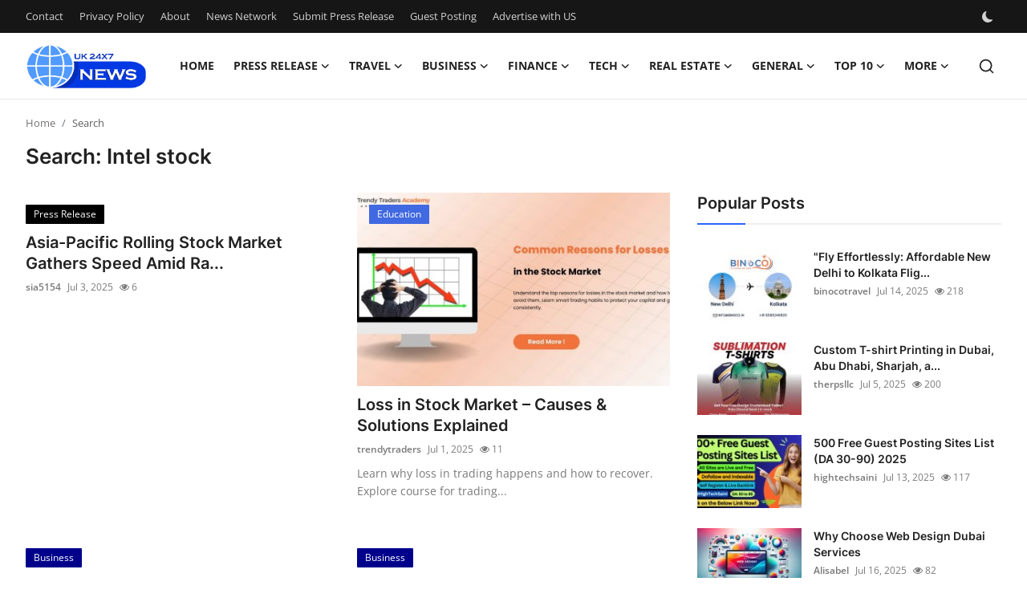

--- FILE ---
content_type: text/html; charset=UTF-8
request_url: https://www.biphoo.uk/search?q=Intel%20stock
body_size: 11536
content:
<!DOCTYPE html>
<html lang="en" >
<head>
<meta charset="utf-8">
<meta http-equiv="X-UA-Compatible" content="IE=edge">
<meta name="viewport" content="width=device-width, initial-scale=1">
<title>Search: Intel stock - Submit News, Guest Posts &amp; PR Releases</title>
<meta name="description" content="Search: Intel stock"/>
<meta name="keywords" content="Search, Intel stock"/>
<meta name="author" content="Biphoo UK"/>
<meta name="robots" content="all">
<meta property="og:locale" content="en-US"/>
<meta property="og:site_name" content="Biphoo UK"/>
<meta name="X-CSRF-TOKEN" content="407f5588c25fba06d96259e8035a6695">
<meta property="og:image" content="https://www.biphoo.uk/uploads/logo/logo_6859299940e898-76186931.png"/>
<meta property="og:image:width" content="150"/>
<meta property="og:image:height" content="55"/>
<meta property="og:type" content="website"/>
<meta property="og:title" content="Search: Intel stock - Submit News, Guest Posts &amp; PR Releases"/>
<meta property="og:description" content="Search: Intel stock"/>
<meta property="og:url" content="https://www.biphoo.uk/search?q=Intel%20stock"/>
<meta property="fb:app_id" content=""/>
<meta name="twitter:card" content="summary_large_image"/>
<meta name="twitter:site" content="@Biphoo UK"/>
<meta name="twitter:title" content="Search: Intel stock - Submit News, Guest Posts &amp; PR Releases"/>
<meta name="twitter:description" content="Search: Intel stock"/>
<link rel="shortcut icon" type="image/png" href="https://www.biphoo.uk/uploads/logo/favicon_68592999412ff1-64550721.png"/>
<link rel="canonical" href="https://www.biphoo.uk/search"/>
<link rel="alternate" href="https://www.biphoo.uk/search?q=Intel%20stock" hreflang="en-US"/>
<style>@font-face {font-family: 'Inter'; font-style: normal; font-weight: 400; font-display: swap; src: url('https://www.biphoo.uk/assets/fonts/inter/inter-400.woff2') format('woff2'), url('https://www.biphoo.uk/assets/fonts/inter/inter-400.woff') format('woff')}  @font-face {font-family: 'Inter'; font-style: normal; font-weight: 600; font-display: swap; src: url('https://www.biphoo.uk/assets/fonts/inter/inter-600.woff2') format('woff2'), url('https://www.biphoo.uk/assets/fonts/inter/inter-600.woff') format('woff')}  @font-face {font-family: 'Inter'; font-style: normal; font-weight: 700; font-display: swap; src: url('https://www.biphoo.uk/assets/fonts/inter/inter-700.woff2') format('woff2'), url('https://www.biphoo.uk/assets/fonts/inter/inter-700.woff') format('woff')}</style>
<style>@font-face {font-family: 'Open Sans'; font-style: normal; font-weight: 400; font-display: swap; src: url('https://www.biphoo.uk/assets/fonts/open-sans/open-sans-400.woff2') format('woff2'), url('https://www.biphoo.uk/assets/fonts/open-sans/open-sans-400.woff') format('woff')}  @font-face {font-family: 'Open Sans'; font-style: normal; font-weight: 600; font-display: swap; src: url('https://www.biphoo.uk/assets/fonts/open-sans/open-sans-600.woff2') format('woff2'), url('https://www.biphoo.uk/assets/fonts/open-sans/open-sans-600.woff') format('woff')}  @font-face {font-family: 'Open Sans'; font-style: normal; font-weight: 700; font-display: swap; src: url('https://www.biphoo.uk/assets/fonts/open-sans/open-sans-700.woff2') format('woff2'), url('https://www.biphoo.uk/assets/fonts/open-sans/open-sans-700.woff') format('woff')}</style>
<link href="https://www.biphoo.uk/assets/vendor/bootstrap/css/bootstrap.min.css" rel="stylesheet">
<link href="https://www.biphoo.uk/assets/themes/magazine/css/style-2.4.1.min.css" rel="stylesheet">
<style>:root {--vr-font-primary:  "Open Sans", Helvetica, sans-serif;--vr-font-secondary:  "Inter", sans-serif;;--vr-font-tertiary:  Verdana, Helvetica, sans-serif;--vr-theme-color: #2d65fe;--vr-block-color: #161616;--vr-mega-menu-color: #f9f9f9;} .section-videos .video-large .image {height: 100% !important;}
.bn-ds-1{width: 728px; height: 90px;}.bn-mb-1{width: 300px; height: 250px;}.modal-newsletter .image {background-image: url('https://www.biphoo.uk/assets/img/newsletter.webp');}</style>
<script>var VrConfig = {baseURL: 'https://www.biphoo.uk', csrfTokenName: 'csrf_token', sysLangId: '1', authCheck: 0, rtl: false, isRecaptchaEnabled: '0', categorySliderIds: [], textOk: "OK", textYes: "Yes", textCancel: "Cancel", textCorrectAnswer: "Correct Answer", textWrongAnswer: "Wrong Answer"};</script><script async src="https://pagead2.googlesyndication.com/pagead/js/adsbygoogle.js?client=ca-pub-4699894406962635"
     crossorigin="anonymous"></script></head>
<body class="magazine  ">
<div id="nav-top" class="d-flex align-items-center">
<div class="container-xl d-flex justify-content-center justify-content-between">
<div class="d-flex align-items-center">
<ul class="navbar-nav flex-row top-left">
<li class="nav-item"><a href="https://www.biphoo.uk/contact" class="nav-link">Contact</a></li>
<li class="nav-item"><a href="https://www.biphoo.uk/privacy-policy" class="nav-link">Privacy Policy</a></li>
<li class="nav-item"><a href="https://www.biphoo.uk/about" class="nav-link">About</a></li>
<li class="nav-item"><a href="https://www.biphoo.uk/news-network" class="nav-link">News Network</a></li>
<li class="nav-item"><a href="https://www.biphoo.uk/submit-press-release" class="nav-link">Submit Press Release</a></li>
<li class="nav-item"><a href="https://www.biphoo.uk/guest-posting" class="nav-link">Guest Posting</a></li>
<li class="nav-item"><a href="https://www.biphoo.uk/advertise-with-us" class="nav-link">Advertise with US</a></li>
</ul>
</div>
<div class="d-flex align-items-center">
<ul class="navbar-nav flex-row flex-wrap ms-md-auto align-items-center">
<li class="nav-item display-flex align-items-center m0">
<form action="https://www.biphoo.uk/switch-dark-mode" method="post">
<input type="hidden" name="csrf_token" value="407f5588c25fba06d96259e8035a6695"><input type="hidden" name="back_url" value="https://www.biphoo.uk/search?q=Intel%20stock">
<button type="submit" name="theme_mode" value="dark" class="btn-switch-mode" aria-label="switch-mode">
<svg xmlns="http://www.w3.org/2000/svg" width="13" height="13" fill="currentColor" class="dark-mode-icon" viewBox="0 0 16 16">
<path d="M6 .278a.768.768 0 0 1 .08.858 7.208 7.208 0 0 0-.878 3.46c0 4.021 3.278 7.277 7.318 7.277.527 0 1.04-.055 1.533-.16a.787.787 0 0 1 .81.316.733.733 0 0 1-.031.893A8.349 8.349 0 0 1 8.344 16C3.734 16 0 12.286 0 7.71 0 4.266 2.114 1.312 5.124.06A.752.752 0 0 1 6 .278z"/>
</svg>
</button>
</form>
</li>
</ul>
</div>
</div>
</div><header id="header" >
<div class="navbar navbar-expand-md nav-main">
<nav class="container-xl">
<a href="https://www.biphoo.uk" class="navbar-brand p-0">
<img src="https://www.biphoo.uk/uploads/logo/logo_6859299940e898-76186931.png" alt="logo" class="logo" width="150" height="55">
</a>
<div class="collapse navbar-collapse">
<ul class="navbar-nav navbar-left display-flex align-items-center">
<li class="nav-item">
<a href="https://www.biphoo.uk" class="nav-link">Home</a>
</li>
<li class="nav-item nav-item-category nav-item-category-1" data-category-id="1">
<a href="https://www.biphoo.uk/press-release" class="nav-link" data-toggle="dropdown" role="button" aria-expanded="false">Press Release<i class="icon-arrow-down"></i></a>
</li>
<li class="nav-item nav-item-category nav-item-category-3" data-category-id="3">
<a href="https://www.biphoo.uk/travel" class="nav-link" data-toggle="dropdown" role="button" aria-expanded="false">Travel<i class="icon-arrow-down"></i></a>
</li>
<li class="nav-item nav-item-category nav-item-category-10" data-category-id="10">
<a href="https://www.biphoo.uk/business" class="nav-link" data-toggle="dropdown" role="button" aria-expanded="false">Business<i class="icon-arrow-down"></i></a>
</li>
<li class="nav-item nav-item-category nav-item-category-11" data-category-id="11">
<a href="https://www.biphoo.uk/finance" class="nav-link" data-toggle="dropdown" role="button" aria-expanded="false">Finance<i class="icon-arrow-down"></i></a>
</li>
<li class="nav-item nav-item-category nav-item-category-12" data-category-id="12">
<a href="https://www.biphoo.uk/tech" class="nav-link" data-toggle="dropdown" role="button" aria-expanded="false">Tech<i class="icon-arrow-down"></i></a>
</li>
<li class="nav-item nav-item-category nav-item-category-25" data-category-id="25">
<a href="https://www.biphoo.uk/real-estate" class="nav-link" data-toggle="dropdown" role="button" aria-expanded="false">Real Estate<i class="icon-arrow-down"></i></a>
</li>
<li class="nav-item nav-item-category nav-item-category-26" data-category-id="26">
<a href="https://www.biphoo.uk/general" class="nav-link" data-toggle="dropdown" role="button" aria-expanded="false">General<i class="icon-arrow-down"></i></a>
</li>
<li class="nav-item nav-item-category nav-item-category-27" data-category-id="27">
<a href="https://www.biphoo.uk/top-10" class="nav-link" data-toggle="dropdown" role="button" aria-expanded="false">Top 10<i class="icon-arrow-down"></i></a>
</li>
<li class="nav-item dropdown">
<a class="nav-link" href="#">More<i class="icon-arrow-down"></i></a>
<ul class="dropdown-menu nav-dropdown-menu">
<li><a href="https://www.biphoo.uk/how-to" class="dropdown-item">How To</a></li>
<li><a href="https://www.biphoo.uk/support-number" class="dropdown-item">Support Number</a></li>
</ul>
</li>
</ul>
<hr class="d-md-none text-white-50">
<ul class="navbar-nav navbar-right flex-row flex-wrap align-items-center ms-md-auto">
<li class="nav-item col-6 col-lg-auto position-relative">
<button type="button" class="btn-link nav-link py-2 px-0 px-lg-2 search-icon display-flex align-items-center" aria-label="search">
<svg xmlns="http://www.w3.org/2000/svg" width="21" height="21" viewBox="0 0 24 24" fill="none" stroke="currentColor" stroke-width="2" stroke-linecap="round" stroke-linejoin="round">
<circle cx="11" cy="11" r="8"></circle>
<line x1="21" y1="21" x2="16.65" y2="16.65"></line>
</svg>
</button>
<div class="search-form">
<form action="https://www.biphoo.uk/search" method="get" id="search_validate">
<input type="text" name="q" maxlength="300" pattern=".*\S+.*" class="form-control form-input" placeholder="Search..."  required>
<button class="btn btn-custom" aria-label="search">
<svg xmlns="http://www.w3.org/2000/svg" width="20" height="20" viewBox="0 0 24 24" fill="none" stroke="currentColor" stroke-width="2" stroke-linecap="round" stroke-linejoin="round">
<circle cx="11" cy="11" r="8"></circle>
<line x1="21" y1="21" x2="16.65" y2="16.65"></line>
</svg>
</button>
</form>
</div>
</li>
</ul>
</div>
</nav>
</div>

<div class="container-xl">
<div class="mega-menu-container">
<div class="mega-menu mega-menu-1 shadow-sm" data-category-id="1">
<div class="container-fluid">
<div class="row">
<div class="col-12 menu-right width100">
<div class="menu-category-items filter-all active">
<div class="container-fluid">
<div class="row">
<div class="col-sm-2 menu-post-item width20">
<div class="image">
<a href="https://www.biphoo.uk/independent-filmmakers-unite-to-create-their-own-nyc-showcase-after-withdrawing-from-festival">
<img src="[data-uri]" data-src="https://www.prwires.com/wp-content/uploads/2026/01/The-Network-Television-Showcase-Ticket.png" alt="Independent Filmmakers Unite to Create Their Own NYC Showcase After Withdrawing from Festival" class="img-fluid lazyload" width="232" height="140"/>
</a>
</div>
<h3 class="title"><a href="https://www.biphoo.uk/independent-filmmakers-unite-to-create-their-own-nyc-showcase-after-withdrawing-from-festival">Independent Filmmakers Unite to Create Their ...</a></h3>
<p class="small-post-meta">    <a href="https://www.biphoo.uk/profile/alex" class="a-username">alex</a>
    <span>Jan 21, 2026</span>
    <span class="m-r-0"><i class="icon-eye"></i>&nbsp;2</span>
</p>
</div>
<div class="col-sm-2 menu-post-item width20">
<div class="image">
<a href="https://www.biphoo.uk/melbourne-families-embrace-pre-paid-funeral-plans-by-howard-squires-to-secure-legacy-and-save-costs">
<img src="[data-uri]" data-src="https://www.prwires.com/wp-content/uploads/2025/12/funerals_services.jpg" alt="Melbourne Families Embrace Pre-Paid Funeral Plans by Howard Squires to Secure Legacy and Save Costs" class="img-fluid lazyload" width="232" height="140"/>
</a>
</div>
<h3 class="title"><a href="https://www.biphoo.uk/melbourne-families-embrace-pre-paid-funeral-plans-by-howard-squires-to-secure-legacy-and-save-costs">Melbourne Families Embrace Pre-Paid Funeral P...</a></h3>
<p class="small-post-meta">    <a href="https://www.biphoo.uk/profile/alex" class="a-username">alex</a>
    <span>Dec 18, 2025</span>
    <span class="m-r-0"><i class="icon-eye"></i>&nbsp;16</span>
</p>
</div>
<div class="col-sm-2 menu-post-item width20">
<div class="image">
<a href="https://www.biphoo.uk/popolo-music-group-hosts-thanksgiving-celebration-for-everlasting-hope-and-vulnerable-children-in-cebu">
<img src="[data-uri]" data-src="https://www.prwires.com/wp-content/uploads/2025/12/1765717991hp10-1024x683.jpg" alt="Popolo Music Group Hosts Thanksgiving Celebration for Everlasting Hope and Vulnerable Children in Cebu" class="img-fluid lazyload" width="232" height="140"/>
</a>
</div>
<h3 class="title"><a href="https://www.biphoo.uk/popolo-music-group-hosts-thanksgiving-celebration-for-everlasting-hope-and-vulnerable-children-in-cebu">Popolo Music Group Hosts Thanksgiving Celebra...</a></h3>
<p class="small-post-meta">    <a href="https://www.biphoo.uk/profile/alex" class="a-username">alex</a>
    <span>Dec 14, 2025</span>
    <span class="m-r-0"><i class="icon-eye"></i>&nbsp;3</span>
</p>
</div>
<div class="col-sm-2 menu-post-item width20">
<div class="image">
<a href="https://www.biphoo.uk/meta-analysis-confirms-dermoelectroporation-enhances-exosome-delivery-in-regenerative-aesthetics">
<img src="[data-uri]" data-src="https://www.prwires.com/wp-content/uploads/2025/12/17656257502.png" alt="Meta-Analysis Confirms DermoElectroPoration Enhances Exosome Delivery in Regenerative Aesthetics" class="img-fluid lazyload" width="232" height="140"/>
</a>
</div>
<h3 class="title"><a href="https://www.biphoo.uk/meta-analysis-confirms-dermoelectroporation-enhances-exosome-delivery-in-regenerative-aesthetics">Meta-Analysis Confirms DermoElectroPoration E...</a></h3>
<p class="small-post-meta">    <a href="https://www.biphoo.uk/profile/alex" class="a-username">alex</a>
    <span>Dec 14, 2025</span>
    <span class="m-r-0"><i class="icon-eye"></i>&nbsp;6</span>
</p>
</div>
<div class="col-sm-2 menu-post-item width20">
<div class="image">
<a href="https://www.biphoo.uk/top-press-release-company-for-powerful-brand-visibility">
<img src="[data-uri]" data-src="https://www.prwires.com/wp-content/uploads/2025/12/press-release-company.295Z.png" alt="Top Press Release Company for Powerful Brand Visibility" class="img-fluid lazyload" width="232" height="140"/>
</a>
</div>
<h3 class="title"><a href="https://www.biphoo.uk/top-press-release-company-for-powerful-brand-visibility">Top Press Release Company for Powerful Brand ...</a></h3>
<p class="small-post-meta">    <a href="https://www.biphoo.uk/profile/alex" class="a-username">alex</a>
    <span>Dec 4, 2025</span>
    <span class="m-r-0"><i class="icon-eye"></i>&nbsp;3</span>
</p>
</div>
</div>
</div>
</div>
</div>
</div>
</div>
</div>
<div class="mega-menu mega-menu-3 shadow-sm" data-category-id="3">
<div class="container-fluid">
<div class="row">
<div class="col-12 menu-right width100">
<div class="menu-category-items filter-all active">
<div class="container-fluid">
<div class="row">
<div class="col-sm-2 menu-post-item width20">
<div class="image">
<a href="https://www.biphoo.uk/fast-track-your-journey-apply-for-a-uk-visa-from-pakistan-smoothly">
<img src="[data-uri]" data-src="https://www.biphoo.uk/uploads/images/202507/image_430x256_68778a05458ef.jpg" alt="Fast-Track Your Journey: Apply For A UK Visa From Pakistan Smoothly" class="img-fluid lazyload" width="232" height="140"/>
</a>
</div>
<h3 class="title"><a href="https://www.biphoo.uk/fast-track-your-journey-apply-for-a-uk-visa-from-pakistan-smoothly">Fast-Track Your Journey: Apply For A UK Visa ...</a></h3>
<p class="small-post-meta">    <a href="https://www.biphoo.uk/profile/mustafaali21" class="a-username">mustafaali21</a>
    <span>Jul 16, 2025</span>
    <span class="m-r-0"><i class="icon-eye"></i>&nbsp;14</span>
</p>
</div>
<div class="col-sm-2 menu-post-item width20">
<div class="image">
<a href="https://www.biphoo.uk/kedarkantha-trek-guide-2025-easy-snowy-unforgettable">
<img src="[data-uri]" data-src="https://www.biphoo.uk/uploads/images/202507/image_430x256_68776ff395a68.jpg" alt="Kedarkantha Trek Guide (2025): Easy, Snowy &amp; Unforgettable" class="img-fluid lazyload" width="232" height="140"/>
</a>
</div>
<h3 class="title"><a href="https://www.biphoo.uk/kedarkantha-trek-guide-2025-easy-snowy-unforgettable">Kedarkantha Trek Guide (2025): Easy, Snowy &amp; ...</a></h3>
<p class="small-post-meta">    <a href="https://www.biphoo.uk/profile/trekyaari" class="a-username">Trekyaari</a>
    <span>Jul 16, 2025</span>
    <span class="m-r-0"><i class="icon-eye"></i>&nbsp;9</span>
</p>
</div>
<div class="col-sm-2 menu-post-item width20">
<div class="image">
<a href="https://www.biphoo.uk/whats-the-fastest-way-to-contact-frontier-or-norse-airlines">
<img src="[data-uri]" data-src="https://www.biphoo.uk/uploads/images/202507/image_430x256_68773de5bd395.jpg" alt="What’s the Fastest Way to Contact Frontier or Norse Airlines?" class="img-fluid lazyload" width="232" height="140"/>
</a>
</div>
<h3 class="title"><a href="https://www.biphoo.uk/whats-the-fastest-way-to-contact-frontier-or-norse-airlines">What’s the Fastest Way to Contact Frontier or...</a></h3>
<p class="small-post-meta">    <a href="https://www.biphoo.uk/profile/airnsupport" class="a-username">airnsupport</a>
    <span>Jul 16, 2025</span>
    <span class="m-r-0"><i class="icon-eye"></i>&nbsp;22</span>
</p>
</div>
<div class="col-sm-2 menu-post-item width20">
<div class="image">
<a href="https://www.biphoo.uk/capital-rail-hub-why-the-amtrak-office-washington-dc-is-a-lifeline-for-train-travelers">
<img src="[data-uri]" data-src="https://www.biphoo.uk/uploads/images/202507/image_430x256_68772160f1fa9.jpg" alt="Capital Rail Hub: Why the Amtrak Office Washington DC Is a Lifeline for Train Travelers" class="img-fluid lazyload" width="232" height="140"/>
</a>
</div>
<h3 class="title"><a href="https://www.biphoo.uk/capital-rail-hub-why-the-amtrak-office-washington-dc-is-a-lifeline-for-train-travelers">Capital Rail Hub: Why the Amtrak Office Washi...</a></h3>
<p class="small-post-meta">    <a href="https://www.biphoo.uk/profile/emmawilliams98" class="a-username">emmawilliams98</a>
    <span>Jul 16, 2025</span>
    <span class="m-r-0"><i class="icon-eye"></i>&nbsp;15</span>
</p>
</div>
<div class="col-sm-2 menu-post-item width20">
<div class="image">
<a href="https://www.biphoo.uk/tripze-cars-london-airport-minicab-private-hire-company">
<img src="[data-uri]" data-src="https://www.biphoo.uk/uploads/images/202507/image_430x256_68761c70dc313.jpg" alt="Tripze Cars- London Airport Minicab &amp; Private Hire Company" class="img-fluid lazyload" width="232" height="140"/>
</a>
</div>
<h3 class="title"><a href="https://www.biphoo.uk/tripze-cars-london-airport-minicab-private-hire-company">Tripze Cars- London Airport Minicab &amp; Private...</a></h3>
<p class="small-post-meta">    <a href="https://www.biphoo.uk/profile/tripze" class="a-username">tripze</a>
    <span>Jul 15, 2025</span>
    <span class="m-r-0"><i class="icon-eye"></i>&nbsp;50</span>
</p>
</div>
</div>
</div>
</div>
</div>
</div>
</div>
</div>
<div class="mega-menu mega-menu-10 shadow-sm" data-category-id="10">
<div class="container-fluid">
<div class="row">
<div class="col-3 menu-left vr-scrollbar">
<a href="https://www.biphoo.uk/business" data-category-filter="all" class="link-sub-category link-sub-category-all active">All</a>
</div>
<div class="col-12 menu-right">
<div class="menu-category-items filter-all active">
<div class="container-fluid">
<div class="row">
<div class="col-sm-2 menu-post-item width25">
<div class="image">
<a href="https://www.biphoo.uk/cricbet99-responsible-gambling-know-your-limits">
<img src="[data-uri]" data-src="https://www.biphoo.uk/uploads/images/202601/image_430x256_6969e88665605.jpg" alt="Cricbet99 Responsible Gambling: Know Your Limits" class="img-fluid lazyload" width="232" height="140"/>
</a>
</div>
<h3 class="title"><a href="https://www.biphoo.uk/cricbet99-responsible-gambling-know-your-limits">Cricbet99 Responsible Gambling: Know Your Limits</a></h3>
<p class="small-post-meta">    <a href="https://www.biphoo.uk/profile/alex" class="a-username">alex</a>
    <span>Jan 16, 2026</span>
    <span class="m-r-0"><i class="icon-eye"></i>&nbsp;2</span>
</p>
</div>
<div class="col-sm-2 menu-post-item width25">
<h3 class="title"><a href="https://www.biphoo.uk/travis-scott-hoodie-the-iconic-streetwear-revolution-of-2025-893">Travis Scott Hoodie: The Iconic Streetwear Re...</a></h3>
<p class="small-post-meta">    <a href="https://www.biphoo.uk/profile/tarvisscott333" class="a-username">tarvisscott333</a>
    <span>Sep 17, 2025</span>
    <span class="m-r-0"><i class="icon-eye"></i>&nbsp;0</span>
</p>
</div>
<div class="col-sm-2 menu-post-item width25">
<h3 class="title"><a href="https://www.biphoo.uk/travis-scott-hoodie-the-iconic-streetwear-revolution-of-2025">Travis Scott Hoodie: The Iconic Streetwear Re...</a></h3>
<p class="small-post-meta">    <a href="https://www.biphoo.uk/profile/tarvisscott333" class="a-username">tarvisscott333</a>
    <span>Sep 17, 2025</span>
    <span class="m-r-0"><i class="icon-eye"></i>&nbsp;0</span>
</p>
</div>
<div class="col-sm-2 menu-post-item width25">
<div class="image">
<a href="https://www.biphoo.uk/thermal-paper-rolls-supplier-plus-t-shirt-trash-bags-your-one-stop-shop-for-all-packaging-needs">
<img src="[data-uri]" data-src="https://www.biphoo.uk/uploads/images/202507/image_430x256_6879cf8822588.jpg" alt="Thermal Paper Rolls Supplier – Plus T-Shirt &amp; Trash Bags: Your One-Stop Shop for All Packaging Needs" class="img-fluid lazyload" width="232" height="140"/>
</a>
</div>
<h3 class="title"><a href="https://www.biphoo.uk/thermal-paper-rolls-supplier-plus-t-shirt-trash-bags-your-one-stop-shop-for-all-packaging-needs">Thermal Paper Rolls Supplier – Plus T-Shirt &amp;...</a></h3>
<p class="small-post-meta">    <a href="https://www.biphoo.uk/profile/crystalwebster" class="a-username">CrystalWebster</a>
    <span>Jul 18, 2025</span>
    <span class="m-r-0"><i class="icon-eye"></i>&nbsp;6</span>
</p>
</div>
</div>
</div>
</div>
</div>
</div>
</div>
</div>
<div class="mega-menu mega-menu-11 shadow-sm" data-category-id="11">
<div class="container-fluid">
<div class="row">
<div class="col-12 menu-right width100">
<div class="menu-category-items filter-all active">
<div class="container-fluid">
<div class="row">
<div class="col-sm-2 menu-post-item width20">
<div class="image">
<a href="https://www.biphoo.uk/mortgage-rates-dubai">
<img src="[data-uri]" data-src="https://www.biphoo.uk/uploads/images/202507/image_430x256_6870d7f7341b8.jpg" alt="Ultimate Guide to Getting a Home Loan in Dubai" class="img-fluid lazyload" width="232" height="140"/>
</a>
</div>
<h3 class="title"><a href="https://www.biphoo.uk/mortgage-rates-dubai">Ultimate Guide to Getting a Home Loan in Dubai</a></h3>
<p class="small-post-meta">    <a href="https://www.biphoo.uk/profile/chaudharypankaj8010" class="a-username">chaudharypankaj8010</a>
    <span>Jul 16, 2025</span>
    <span class="m-r-0"><i class="icon-eye"></i>&nbsp;7</span>
</p>
</div>
<div class="col-sm-2 menu-post-item width20">
<div class="image">
<a href="https://www.biphoo.uk/680unsecuredloans-fast-flexible-unsecured-loans-with-no-hassle">
<img src="[data-uri]" data-src="https://www.biphoo.uk/uploads/images/202507/image_430x256_6870f90393164.jpg" alt="🚀 680Unsecured.Loans – Fast, Flexible, Unsecured Loans with No Hassle" class="img-fluid lazyload" width="232" height="140"/>
</a>
</div>
<h3 class="title"><a href="https://www.biphoo.uk/680unsecuredloans-fast-flexible-unsecured-loans-with-no-hassle">🚀 680Unsecured.Loans – Fast, Flexible, Unsec...</a></h3>
<p class="small-post-meta">    <a href="https://www.biphoo.uk/profile/avatika" class="a-username">avatika</a>
    <span>Jul 11, 2025</span>
    <span class="m-r-0"><i class="icon-eye"></i>&nbsp;4</span>
</p>
</div>
<div class="col-sm-2 menu-post-item width20">
<div class="image">
<a href="https://www.biphoo.uk/home-loan-calculator-dubai">
<img src="[data-uri]" data-src="https://www.biphoo.uk/uploads/images/202507/image_430x256_6870d7f7341b8.jpg" alt="UAE Mortgage Calculator – Instantly Estimate Your Home Loan Payments" class="img-fluid lazyload" width="232" height="140"/>
</a>
</div>
<h3 class="title"><a href="https://www.biphoo.uk/home-loan-calculator-dubai">UAE Mortgage Calculator – Instantly Estimate ...</a></h3>
<p class="small-post-meta">    <a href="https://www.biphoo.uk/profile/chaudharypankaj8010" class="a-username">chaudharypankaj8010</a>
    <span>Jul 11, 2025</span>
    <span class="m-r-0"><i class="icon-eye"></i>&nbsp;12</span>
</p>
</div>
<div class="col-sm-2 menu-post-item width20">
<div class="image">
<a href="https://www.biphoo.uk/Gold-Loans:-Introduction,-Benefits-and-Steps-to-Apply">
<img src="[data-uri]" data-src="https://www.biphoo.uk/uploads/images/202507/image_430x256_686f9c9a692fa.jpg" alt="Gold Loans: Introduction, Benefits and Steps to Apply" class="img-fluid lazyload" width="232" height="140"/>
</a>
</div>
<h3 class="title"><a href="https://www.biphoo.uk/Gold-Loans:-Introduction,-Benefits-and-Steps-to-Apply">Gold Loans: Introduction, Benefits and Steps ...</a></h3>
<p class="small-post-meta">    <a href="https://www.biphoo.uk/profile/muthootfinance" class="a-username">muthootfinance</a>
    <span>Jul 10, 2025</span>
    <span class="m-r-0"><i class="icon-eye"></i>&nbsp;21</span>
</p>
</div>
<div class="col-sm-2 menu-post-item width20">
<div class="image">
<a href="https://www.biphoo.uk/sui-crypto-outlook-realistic-sui-price-targets-for-long-term-holders">
<img src="[data-uri]" data-src="https://www.biphoo.uk/uploads/images/202507/image_430x256_686ce0a7c92e3.jpg" alt="SUI Crypto Outlook: Realistic SUI Price Targets for Long-Term Holders" class="img-fluid lazyload" width="232" height="140"/>
</a>
</div>
<h3 class="title"><a href="https://www.biphoo.uk/sui-crypto-outlook-realistic-sui-price-targets-for-long-term-holders">SUI Crypto Outlook: Realistic SUI Price Targe...</a></h3>
<p class="small-post-meta">    <a href="https://www.biphoo.uk/profile/ultimezpooja" class="a-username">ultimezpooja</a>
    <span>Jul 8, 2025</span>
    <span class="m-r-0"><i class="icon-eye"></i>&nbsp;9</span>
</p>
</div>
</div>
</div>
</div>
</div>
</div>
</div>
</div>
<div class="mega-menu mega-menu-12 shadow-sm" data-category-id="12">
<div class="container-fluid">
<div class="row">
<div class="col-3 menu-left vr-scrollbar">
<a href="https://www.biphoo.uk/tech" data-category-filter="all" class="link-sub-category link-sub-category-all active">All</a>
<a href="https://www.biphoo.uk/tech/digital-marketing" data-category-filter="16" class="link-sub-category">Digital Marketing</a>
</div>
<div class="col-12 menu-right">
<div class="menu-category-items filter-all active">
<div class="container-fluid">
<div class="row">
<div class="col-sm-2 menu-post-item width25">
<div class="image">
<a href="https://www.biphoo.uk/top-9-real-estate-mobile-app-developers-in-riyadh-saudi-arabia-2025-edition">
<img src="[data-uri]" data-src="https://www.biphoo.uk/uploads/images/202507/image_430x256_6879d0d524335.jpg" alt="Top 9 Real Estate Mobile App Developers in Riyadh, Saudi Arabia [2025 Edition]" class="img-fluid lazyload" width="232" height="140"/>
</a>
</div>
<h3 class="title"><a href="https://www.biphoo.uk/top-9-real-estate-mobile-app-developers-in-riyadh-saudi-arabia-2025-edition">Top 9 Real Estate Mobile App Developers in Ri...</a></h3>
<p class="small-post-meta">    <a href="https://www.biphoo.uk/profile/apptunix" class="a-username">Apptunix</a>
    <span>Jul 18, 2025</span>
    <span class="m-r-0"><i class="icon-eye"></i>&nbsp;11</span>
</p>
</div>
<div class="col-sm-2 menu-post-item width25">
<div class="image">
<a href="https://www.biphoo.uk/uber-clone-app-benefits-a-smarter-way-to-expand-your-taxi-business">
<img src="[data-uri]" data-src="https://www.biphoo.uk/uploads/images/202507/image_430x256_6878be5d2228b.jpg" alt="Uber Clone App Benefits: A Smarter Way to Expand Your Taxi Business" class="img-fluid lazyload" width="232" height="140"/>
</a>
</div>
<h3 class="title"><a href="https://www.biphoo.uk/uber-clone-app-benefits-a-smarter-way-to-expand-your-taxi-business">Uber Clone App Benefits: A Smarter Way to Exp...</a></h3>
<p class="small-post-meta">    <a href="https://www.biphoo.uk/profile/keivnbrown" class="a-username">keivnbrown</a>
    <span>Jul 17, 2025</span>
    <span class="m-r-0"><i class="icon-eye"></i>&nbsp;14</span>
</p>
</div>
<div class="col-sm-2 menu-post-item width25">
<div class="image">
<a href="https://www.biphoo.uk/Why-Choose-Web-Design-Dubai-Services">
<img src="[data-uri]" data-src="https://www.biphoo.uk/uploads/images/202507/image_430x256_68779d0e5fa8b.jpg" alt="Why Choose Web Design Dubai Services" class="img-fluid lazyload" width="232" height="140"/>
</a>
</div>
<h3 class="title"><a href="https://www.biphoo.uk/Why-Choose-Web-Design-Dubai-Services">Why Choose Web Design Dubai Services</a></h3>
<p class="small-post-meta">    <a href="https://www.biphoo.uk/profile/alisabel" class="a-username">Alisabel</a>
    <span>Jul 16, 2025</span>
    <span class="m-r-0"><i class="icon-eye"></i>&nbsp;82</span>
</p>
</div>
<div class="col-sm-2 menu-post-item width25">
<div class="image">
<a href="https://www.biphoo.uk/eliminating-manual-cheque-errors-why-uae-businesses-need-cheque-printing-software">
<img src="[data-uri]" data-src="https://ematrixerp.com/cheque-printing-software-dubai/" alt="Eliminating Manual Cheque Errors Why UAE Businesses Need Cheque Printing Software" class="img-fluid lazyload" width="232" height="140"/>
</a>
</div>
<h3 class="title"><a href="https://www.biphoo.uk/eliminating-manual-cheque-errors-why-uae-businesses-need-cheque-printing-software">Eliminating Manual Cheque Errors Why UAE Busi...</a></h3>
<p class="small-post-meta">    <a href="https://www.biphoo.uk/profile/ematrixerpsoftwares" class="a-username">eMatrixERPSoftwares</a>
    <span>Jul 16, 2025</span>
    <span class="m-r-0"><i class="icon-eye"></i>&nbsp;10</span>
</p>
</div>
</div>
</div>
</div>
<div class="menu-category-items filter-16">
<div class="container-fluid">
<div class="row">
<div class="col-sm-2 menu-post-item width25">
<h3 class="title"><a href="https://www.biphoo.uk/boost-online-visibility-with-seo-service-in-lucknow">Boost Online Visibility with SEO Service in L...</a></h3>
<p class="small-post-meta">    <a href="https://www.biphoo.uk/profile/adwordix" class="a-username">adwordix</a>
    <span>Jul 16, 2025</span>
    <span class="m-r-0"><i class="icon-eye"></i>&nbsp;6</span>
</p>
</div>
<div class="col-sm-2 menu-post-item width25">
<div class="image">
<a href="https://www.biphoo.uk/SEO-for-Financial-Solutions:-Best-Practices-&-Challenges-in-2025">
<img src="[data-uri]" data-src="https://www.biphoo.uk/uploads/images/202507/image_430x256_687637085bb52.jpg" alt="SEO for Financial Solutions: Best Practices &amp; Challenges in 2025" class="img-fluid lazyload" width="232" height="140"/>
</a>
</div>
<h3 class="title"><a href="https://www.biphoo.uk/SEO-for-Financial-Solutions:-Best-Practices-&-Challenges-in-2025">SEO for Financial Solutions: Best Practices &amp;...</a></h3>
<p class="small-post-meta">    <a href="https://www.biphoo.uk/profile/kulwindersingh" class="a-username">kulwindersingh</a>
    <span>Jul 15, 2025</span>
    <span class="m-r-0"><i class="icon-eye"></i>&nbsp;13</span>
</p>
</div>
<div class="col-sm-2 menu-post-item width25">
<div class="image">
<a href="https://www.biphoo.uk/hatchtechs-uk-a-leading-it-company-in-the-uk-driving-digital-success">
<img src="[data-uri]" data-src="https://www.biphoo.uk/uploads/images/202507/image_430x256_687612e05f70a.jpg" alt="HatchTechs UK: A Leading IT Company in the UK Driving Digital Success" class="img-fluid lazyload" width="232" height="140"/>
</a>
</div>
<h3 class="title"><a href="https://www.biphoo.uk/hatchtechs-uk-a-leading-it-company-in-the-uk-driving-digital-success">HatchTechs UK: A Leading IT Company in the UK...</a></h3>
<p class="small-post-meta">    <a href="https://www.biphoo.uk/profile/anilathomas" class="a-username">anilathomas</a>
    <span>Jul 15, 2025</span>
    <span class="m-r-0"><i class="icon-eye"></i>&nbsp;10</span>
</p>
</div>
<div class="col-sm-2 menu-post-item width25">
<div class="image">
<a href="https://www.biphoo.uk/mobile-initiatives-tailored-to-the-current-consumer">
<img src="[data-uri]" data-src="https://www.biphoo.uk/uploads/images/202507/image_430x256_6875fe5877711.jpg" alt="Mobile Initiatives Tailored to the Current Consumer" class="img-fluid lazyload" width="232" height="140"/>
</a>
</div>
<h3 class="title"><a href="https://www.biphoo.uk/mobile-initiatives-tailored-to-the-current-consumer">Mobile Initiatives Tailored to the Current Co...</a></h3>
<p class="small-post-meta">    <a href="https://www.biphoo.uk/profile/mani456" class="a-username">Mani456</a>
    <span>Jul 15, 2025</span>
    <span class="m-r-0"><i class="icon-eye"></i>&nbsp;5</span>
</p>
</div>
</div>
</div>
</div>
</div>
</div>
</div>
</div>
<div class="mega-menu mega-menu-25 shadow-sm" data-category-id="25">
<div class="container-fluid">
<div class="row">
<div class="col-12 menu-right width100">
<div class="menu-category-items filter-all active">
<div class="container-fluid">
<div class="row">
<div class="col-sm-2 menu-post-item width20">
<div class="image">
<a href="https://www.biphoo.uk/managing-industrial-properties-in-the-age-of-automation-and-ai">
<img src="[data-uri]" data-src="https://www.biphoo.uk/uploads/images/202507/image_430x256_687951a28134d.jpg" alt="Managing Industrial Properties in the Age of Automation and AI" class="img-fluid lazyload" width="232" height="140"/>
</a>
</div>
<h3 class="title"><a href="https://www.biphoo.uk/managing-industrial-properties-in-the-age-of-automation-and-ai">Managing Industrial Properties in the Age of ...</a></h3>
<p class="small-post-meta">    <a href="https://www.biphoo.uk/profile/julle900" class="a-username">julle900</a>
    <span>Jul 18, 2025</span>
    <span class="m-r-0"><i class="icon-eye"></i>&nbsp;6</span>
</p>
</div>
<div class="col-sm-2 menu-post-item width20">
<div class="image">
<a href="https://www.biphoo.uk/driveway-companies-bournemouth-your-guide-to-quality-driveways-with-wicks-surfacing">
<img src="[data-uri]" data-src="https://www.biphoo.uk/uploads/images/202507/image_430x256_687806b4add9d.jpg" alt="Driveway Companies Bournemouth: Your Guide to Quality Driveways with Wicks Surfacing" class="img-fluid lazyload" width="232" height="140"/>
</a>
</div>
<h3 class="title"><a href="https://www.biphoo.uk/driveway-companies-bournemouth-your-guide-to-quality-driveways-with-wicks-surfacing">Driveway Companies Bournemouth: Your Guide to...</a></h3>
<p class="small-post-meta">    <a href="https://www.biphoo.uk/profile/brillents" class="a-username">brillents</a>
    <span>Jul 17, 2025</span>
    <span class="m-r-0"><i class="icon-eye"></i>&nbsp;5</span>
</p>
</div>
<div class="col-sm-2 menu-post-item width20">
<div class="image">
<a href="https://www.biphoo.uk/Architectural-Design-Services-in-Pakistan">
<img src="[data-uri]" data-src="https://www.biphoo.uk/uploads/images/202507/image_430x256_687757cb3d241.jpg" alt="Discover the Best Architectural Design Services in Pakistan for Your Dream Project" class="img-fluid lazyload" width="232" height="140"/>
</a>
</div>
<h3 class="title"><a href="https://www.biphoo.uk/Architectural-Design-Services-in-Pakistan">Discover the Best Architectural Design Servic...</a></h3>
<p class="small-post-meta">    <a href="https://www.biphoo.uk/profile/architectural" class="a-username">architectural</a>
    <span>Jul 16, 2025</span>
    <span class="m-r-0"><i class="icon-eye"></i>&nbsp;16</span>
</p>
</div>
<div class="col-sm-2 menu-post-item width20">
<h3 class="title"><a href="https://www.biphoo.uk/whats-the-difference-between-furnished-and-unfurnished-apartments">What’s the Difference Between Furnished and U...</a></h3>
<p class="small-post-meta">    <a href="https://www.biphoo.uk/profile/arwaisameldin" class="a-username">arwaisameldin</a>
    <span>Jul 15, 2025</span>
    <span class="m-r-0"><i class="icon-eye"></i>&nbsp;7</span>
</p>
</div>
<div class="col-sm-2 menu-post-item width20">
<h3 class="title"><a href="https://www.biphoo.uk/ai-for-market-trend-analysis-in-real-estate-seo">AI for Market Trend Analysis in Real Estate SEO</a></h3>
<p class="small-post-meta">    <a href="https://www.biphoo.uk/profile/annamiller" class="a-username">annamiller</a>
    <span>Jul 15, 2025</span>
    <span class="m-r-0"><i class="icon-eye"></i>&nbsp;16</span>
</p>
</div>
</div>
</div>
</div>
</div>
</div>
</div>
</div>
<div class="mega-menu mega-menu-26 shadow-sm" data-category-id="26">
<div class="container-fluid">
<div class="row">
<div class="col-12 menu-right width100">
<div class="menu-category-items filter-all active">
<div class="container-fluid">
<div class="row">
<div class="col-sm-2 menu-post-item width20">
<div class="image">
<a href="https://www.biphoo.uk/dominate-destroy-devour-3-insanely-fun-mod-apks-you-need-right-now">
<img src="[data-uri]" data-src="https://www.biphoo.uk/uploads/images/202507/image_430x256_6879ea260cead.jpg" alt="Dominate, Destroy &amp; Devour: 3 Insanely Fun MOD APKs You Need Right Now" class="img-fluid lazyload" width="232" height="140"/>
</a>
</div>
<h3 class="title"><a href="https://www.biphoo.uk/dominate-destroy-devour-3-insanely-fun-mod-apks-you-need-right-now">Dominate, Destroy &amp; Devour: 3 Insanely Fun MO...</a></h3>
<p class="small-post-meta">    <a href="https://www.biphoo.uk/profile/johnsinha" class="a-username">Johnsinha</a>
    <span>Jul 18, 2025</span>
    <span class="m-r-0"><i class="icon-eye"></i>&nbsp;27</span>
</p>
</div>
<div class="col-sm-2 menu-post-item width20">
<h3 class="title"><a href="https://www.biphoo.uk/aqua-cleaning-a-trusted-cleaning-company-serving-orlando-since-2019">Aqua Cleaning: A Trusted Cleaning Company Ser...</a></h3>
<p class="small-post-meta">    <a href="https://www.biphoo.uk/profile/crystalwebster" class="a-username">CrystalWebster</a>
    <span>Jul 18, 2025</span>
    <span class="m-r-0"><i class="icon-eye"></i>&nbsp;6</span>
</p>
</div>
<div class="col-sm-2 menu-post-item width20">
<h3 class="title"><a href="https://www.biphoo.uk/understanding-fake-utility-bill-generators">Understanding Fake Utility Bill Generators</a></h3>
<p class="small-post-meta">    <a href="https://www.biphoo.uk/profile/mdwilliamparker" class="a-username">mdwilliamparker</a>
    <span>Jul 17, 2025</span>
    <span class="m-r-0"><i class="icon-eye"></i>&nbsp;6</span>
</p>
</div>
<div class="col-sm-2 menu-post-item width20">
<h3 class="title"><a href="https://www.biphoo.uk/dtown-notary-apostille-and-mortgage-loan-services">Dtown Notary, Apostille and Mortgage Loan Ser...</a></h3>
<p class="small-post-meta">    <a href="https://www.biphoo.uk/profile/williamjemes" class="a-username">williamjemes</a>
    <span>Jul 17, 2025</span>
    <span class="m-r-0"><i class="icon-eye"></i>&nbsp;7</span>
</p>
</div>
<div class="col-sm-2 menu-post-item width20">
<div class="image">
<a href="https://www.biphoo.uk/top-marble-company-in-sharjah-quality-stone-solutions">
<img src="[data-uri]" data-src="https://www.biphoo.uk/uploads/images/202507/image_430x256_6878cc3b48830.jpg" alt="Top Marble Company in Sharjah  Quality Stone Solutions" class="img-fluid lazyload" width="232" height="140"/>
</a>
</div>
<h3 class="title"><a href="https://www.biphoo.uk/top-marble-company-in-sharjah-quality-stone-solutions">Top Marble Company in Sharjah  Quality Stone ...</a></h3>
<p class="small-post-meta">    <a href="https://www.biphoo.uk/profile/ronak-international" class="a-username">Ronak International</a>
    <span>Jul 17, 2025</span>
    <span class="m-r-0"><i class="icon-eye"></i>&nbsp;8</span>
</p>
</div>
</div>
</div>
</div>
</div>
</div>
</div>
</div>
<div class="mega-menu mega-menu-27 shadow-sm" data-category-id="27">
<div class="container-fluid">
<div class="row">
<div class="col-12 menu-right width100">
<div class="menu-category-items filter-all active">
<div class="container-fluid">
<div class="row">
</div>
</div>
</div>
</div>
</div>
</div>
</div>
</div>
</div><div class="header-mobile-container">
<div class="fixed-top">
<div class="header-mobile">
<div class="d-flex justify-content-between align-items-center">
<button type="button" class="menu-button mobile-menu-button" aria-label="menu">
<svg xmlns="http://www.w3.org/2000/svg" fill="currentColor" stroke="#222222" stroke-width="2" height="24" width="24" viewBox="0 0 24 24">
<line x1="2" y1="4" x2="22" y2="4"></line>
<line x1="2" y1="11" x2="22" y2="11"></line>
<line x1="2" y1="18" x2="22" y2="18"></line>
</svg>
</button>
<div class="mobile-logo">
<a href="https://www.biphoo.uk" class="display-inline-block">
<img src="https://www.biphoo.uk/uploads/logo/logo_6859299940e898-76186931.png" alt="logo" class="logo" width="150" height="55">
</a>
</div>
<div class="mobile-search">
<button type="button" class="menu-button mobile-search-button" aria-label="search">
<svg xmlns="http://www.w3.org/2000/svg" width="24" height="24" viewBox="0 0 24 24" fill="none" stroke="#222222" stroke-width="2" stroke-linecap="round" stroke-linejoin="round">
<circle cx="11" cy="11" r="8"></circle>
<line x1="21" y1="21" x2="16.65" y2="16.65"></line>
</svg>
</button>
</div>
</div>
<div class="mobile-search-form">
<form action="https://www.biphoo.uk/search" method="get" id="search_validate_mobile">
<div class="display-flex align-items-center">
<input type="text" name="q" maxlength="300" pattern=".*\S+.*" class="form-control form-input" placeholder="Search..."  required>
<button class="btn btn-custom" aria-label="search">
<svg xmlns="http://www.w3.org/2000/svg" width="20" height="20" viewBox="0 0 24 24" fill="none" stroke="currentColor" stroke-width="2" stroke-linecap="round" stroke-linejoin="round">
<circle cx="11" cy="11" r="8"></circle>
<line x1="21" y1="21" x2="16.65" y2="16.65"></line>
</svg>
</button>
</div>
</form>
</div>
</div>
</div>
</div>

<div id="navMobile" class="nav-mobile">
<div class="nav-mobile-inner">
<div class="row">
<div class="col-12 m-b-15">
</div>
</div>
<div class="row">
<div class="col-12 mb-4">
<ul class="nav navbar-nav">
<li class="nav-item"><a href="https://www.biphoo.uk" class="nav-link">Home</a></li>
<li class="nav-item"><a href="https://www.biphoo.uk/contact" class="nav-link">Contact</a></li>
<li class="nav-item"><a href="https://www.biphoo.uk/press-release" class="nav-link">Press Release</a></li>
<li class="nav-item"><a href="https://www.biphoo.uk/travel" class="nav-link">Travel</a></li>
<li class="nav-item"><a href="https://www.biphoo.uk/privacy-policy" class="nav-link">Privacy Policy</a></li>
<li class="nav-item"><a href="https://www.biphoo.uk/about" class="nav-link">About</a></li>
<li class="nav-item"><a href="https://www.biphoo.uk/news-network" class="nav-link">News Network</a></li>
<li class="nav-item"><a href="https://www.biphoo.uk/submit-press-release" class="nav-link">Submit Press Release</a></li>
<li class="nav-item"><a href="https://www.biphoo.uk/guest-posting" class="nav-link">Guest Posting</a></li>
<li class="nav-item"><a href="https://www.biphoo.uk/advertise-with-us" class="nav-link">Advertise with US</a></li>
<li class="nav-item dropdown">
<a href="#" class="dropdown-toggle d-flex justify-content-between nav-link" data-bs-toggle="dropdown" role="button" aria-haspopup="true" aria-expanded="true">
<span>Business</span>
<i class="icon-arrow-down"></i>
</a>
<ul class="dropdown-menu menu-sub-items">
<li class="nav-item"><a href="https://www.biphoo.uk/business" class="nav-link">All</a></li>
</ul>
</li>
<li class="nav-item"><a href="https://www.biphoo.uk/finance" class="nav-link">Finance</a></li>
<li class="nav-item dropdown">
<a href="#" class="dropdown-toggle d-flex justify-content-between nav-link" data-bs-toggle="dropdown" role="button" aria-haspopup="true" aria-expanded="true">
<span>Tech</span>
<i class="icon-arrow-down"></i>
</a>
<ul class="dropdown-menu menu-sub-items">
<li class="nav-item"><a href="https://www.biphoo.uk/tech" class="nav-link">All</a></li>
<li class="nav-item"><a href="https://www.biphoo.uk/tech/digital-marketing" class="nav-link">Digital Marketing</a></li>
</ul>
</li>
<li class="nav-item"><a href="https://www.biphoo.uk/real-estate" class="nav-link">Real Estate</a></li>
<li class="nav-item"><a href="https://www.biphoo.uk/general" class="nav-link">General</a></li>
<li class="nav-item"><a href="https://www.biphoo.uk/top-10" class="nav-link">Top 10</a></li>
<li class="nav-item"><a href="https://www.biphoo.uk/how-to" class="nav-link">How To</a></li>
<li class="nav-item"><a href="https://www.biphoo.uk/support-number" class="nav-link">Support Number</a></li>
</ul>
</div>

<div class="col-4">
<form action="https://www.biphoo.uk/switch-dark-mode" method="post">
<input type="hidden" name="csrf_token" value="407f5588c25fba06d96259e8035a6695"><input type="hidden" name="back_url" value="https://www.biphoo.uk/search?q=Intel%20stock">
<button type="submit" name="theme_mode" value="dark" class="btn btn-md btn-default btn-switch-mode-mobile" aria-label="dark-mode">
<svg xmlns="http://www.w3.org/2000/svg" width="16" height="16" fill="currentColor" class="dark-mode-icon" viewBox="0 0 16 16">
<path d="M6 .278a.768.768 0 0 1 .08.858 7.208 7.208 0 0 0-.878 3.46c0 4.021 3.278 7.277 7.318 7.277.527 0 1.04-.055 1.533-.16a.787.787 0 0 1 .81.316.733.733 0 0 1-.031.893A8.349 8.349 0 0 1 8.344 16C3.734 16 0 12.286 0 7.71 0 4.266 2.114 1.312 5.124.06A.752.752 0 0 1 6 .278z"/>
</svg>
</button>
</form>
</div>
</div>
</div>
</div>
<div id="overlay_bg" class="overlay-bg"></div></header>

<section class="section section-page">
    <div class="container-xl">
        <div class="row">
            <nav aria-label="breadcrumb">
                <ol class="breadcrumb">
                    <li class="breadcrumb-item"><a href="https://www.biphoo.uk">Home</a></li>
                    <li class="breadcrumb-item active">Search</li>
                </ol>
            </nav>
            <h1 class="page-title">Search:&nbsp;<span class="search-text">Intel stock</span></h1>
            <div class="col-sm-12 col-md-12 col-lg-8">
                <div id="postsLoadMoreContent" class="row">
                                                    <div class="col-sm-12 col-md-6">
                                    <div class="post-item post-item-no-image">
            <a href="https://www.biphoo.uk/press-release">
            <span class="badge badge-category" style="background-color: #000000">Press Release</span>
        </a>
        <h3 class="title"><a href="https://www.biphoo.uk/asia-pacific-rolling-stock-market-gathers-speed-amid-rail-network-modernization-and-investment">Asia-Pacific Rolling Stock Market Gathers Speed Amid Ra...</a></h3>
    <p class="post-meta">    <a href="https://www.biphoo.uk/profile/sia5154" class="a-username">sia5154</a>
    <span>Jul 3, 2025</span>
    <span class="m-r-0"><i class="icon-eye"></i>&nbsp;6</span>
</p>
    <p class="description"></p>
</div>                                </div>
                                                            <div class="col-sm-12 col-md-6">
                                    <div class="post-item">
            <a href="https://www.biphoo.uk/education">
            <span class="badge badge-category" style="background-color: #4169e1">Education</span>
        </a>
            <div class="image ratio">
            <a href="https://www.biphoo.uk/Loss-in-Stock-Market-–-Causes-&-Solutions-Explained">
                <img src="[data-uri]" data-src="https://www.biphoo.uk/uploads/images/202507/image_430x256_6863a6019ea52.jpg" alt="Loss in Stock Market – Causes &amp; Solutions Explained" class="img-fluid lazyload" width="416" height="247.417"/>
                            </a>
        </div>
        <h3 class="title"><a href="https://www.biphoo.uk/Loss-in-Stock-Market-–-Causes-&-Solutions-Explained">Loss in Stock Market – Causes &amp; Solutions Explained</a></h3>
    <p class="post-meta">    <a href="https://www.biphoo.uk/profile/trendytraders" class="a-username">trendytraders</a>
    <span>Jul 1, 2025</span>
    <span class="m-r-0"><i class="icon-eye"></i>&nbsp;11</span>
</p>
    <p class="description">Learn why loss in trading happens and how to recover. Explore course for trading...</p>
</div>                                </div>
                                                            <div class="col-sm-12 col-md-6">
                                    <div class="post-item post-item-no-image">
            <a href="https://www.biphoo.uk/business">
            <span class="badge badge-category" style="background-color: #00008b">Business</span>
        </a>
        <h3 class="title"><a href="https://www.biphoo.uk/micro-server-market-accelerates-with-surge-in-edge-computing-and-cloud-integration">Micro Server Market Accelerates with Surge in Edge Comp...</a></h3>
    <p class="post-meta">    <a href="https://www.biphoo.uk/profile/sia5154" class="a-username">sia5154</a>
    <span>Jul 3, 2025</span>
    <span class="m-r-0"><i class="icon-eye"></i>&nbsp;4</span>
</p>
    <p class="description"></p>
</div>                                </div>
                                                            <div class="col-sm-12 col-md-6">
                                    <div class="post-item post-item-no-image">
            <a href="https://www.biphoo.uk/business">
            <span class="badge badge-category" style="background-color: #00008b">Business</span>
        </a>
        <h3 class="title"><a href="https://www.biphoo.uk/where-to-sell-your-gold-in-the-gta-trusted-gold-exchange-options-near-you">Where to Sell Your Gold in the GTA: Trusted Gold Exchan...</a></h3>
    <p class="post-meta">    <a href="https://www.biphoo.uk/profile/williamjemes" class="a-username">williamjemes</a>
    <span>Jul 12, 2025</span>
    <span class="m-r-0"><i class="icon-eye"></i>&nbsp;7</span>
</p>
    <p class="description"></p>
</div>                                </div>
                                                            <div class="col-sm-12 col-md-6">
                                    <div class="post-item post-item-no-image">
            <a href="https://www.biphoo.uk/business">
            <span class="badge badge-category" style="background-color: #00008b">Business</span>
        </a>
        <h3 class="title"><a href="https://www.biphoo.uk/data-center-accelerator-market-research-report-2025-size-share-trends-growth-and-forecast-including-opportunities-and-challenges">Data Center Accelerator Market Research Report 2025 | S...</a></h3>
    <p class="post-meta">    <a href="https://www.biphoo.uk/profile/yuvrajpatilk" class="a-username">yuvrajpatilk</a>
    <span>Jul 17, 2025</span>
    <span class="m-r-0"><i class="icon-eye"></i>&nbsp;2</span>
</p>
    <p class="description">Data Bridge Market Research analyses the data center accelerator market to exhib...</p>
</div>                                </div>
                                                            <div class="col-sm-12 col-md-6">
                                    <div class="post-item post-item-no-image">
            <a href="https://www.biphoo.uk/business">
            <span class="badge badge-category" style="background-color: #00008b">Business</span>
        </a>
        <h3 class="title"><a href="https://www.biphoo.uk/bluetooth-in-automotive-market-2025-current-and-future-growth-analysis-by-forecast-2032">Bluetooth in Automotive Market 2025 | Current and Futur...</a></h3>
    <p class="post-meta">    <a href="https://www.biphoo.uk/profile/yuvrajpatilk" class="a-username">yuvrajpatilk</a>
    <span>Jul 17, 2025</span>
    <span class="m-r-0"><i class="icon-eye"></i>&nbsp;3</span>
</p>
    <p class="description">The bluetooth in automotive market is expected to witness market growth at a rat...</p>
</div>                                </div>
                                                            <div class="col-sm-12 col-md-6">
                                    <div class="post-item">
            <a href="https://www.biphoo.uk/finance">
            <span class="badge badge-category" style="background-color: #218b21">Finance</span>
        </a>
            <div class="image ratio">
            <a href="https://www.biphoo.uk/how-latest-corporate-announcements-help-you-anticipate-market-moves-with-confidence">
                <img src="[data-uri]" data-src="https://www.biphoo.uk/uploads/images/202506/image_430x256_686235a68888a.jpg" alt="How Latest Corporate Announcements Help You Anticipate Market Moves with Confidence" class="img-fluid lazyload" width="416" height="247.417"/>
                            </a>
        </div>
        <h3 class="title"><a href="https://www.biphoo.uk/how-latest-corporate-announcements-help-you-anticipate-market-moves-with-confidence">How Latest Corporate Announcements Help You Anticipate ...</a></h3>
    <p class="post-meta">    <a href="https://www.biphoo.uk/profile/pratiksre" class="a-username">pratiksre</a>
    <span>Jun 30, 2025</span>
    <span class="m-r-0"><i class="icon-eye"></i>&nbsp;13</span>
</p>
    <p class="description">The financial markets are driven by information. Every surge in a stock, every m...</p>
</div>                                </div>
                                                            <div class="col-sm-12 col-md-6">
                                    <div class="post-item">
            <a href="https://www.biphoo.uk/business">
            <span class="badge badge-category" style="background-color: #00008b">Business</span>
        </a>
            <div class="image ratio">
            <a href="https://www.biphoo.uk/2025-laptop-price-guide-find-the-best-deals-in-pakistan-with-wajahat-traders">
                <img src="[data-uri]" data-src="https://www.biphoo.uk/uploads/images/202507/image_430x256_6867b288d995c.jpg" alt="2025 Laptop Price Guide: Find the Best Deals in Pakistan with Wajahat Traders" class="img-fluid lazyload" width="416" height="247.417"/>
                            </a>
        </div>
        <h3 class="title"><a href="https://www.biphoo.uk/2025-laptop-price-guide-find-the-best-deals-in-pakistan-with-wajahat-traders">2025 Laptop Price Guide: Find the Best Deals in Pakista...</a></h3>
    <p class="post-meta">    <a href="https://www.biphoo.uk/profile/omarshahid" class="a-username">omarshahid</a>
    <span>Jul 4, 2025</span>
    <span class="m-r-0"><i class="icon-eye"></i>&nbsp;14</span>
</p>
    <p class="description">Choosing Wajahat Traders means choosing peace of mind. We’re more than a laptop ...</p>
</div>                                </div>
                                                            <div class="col-sm-12 col-md-6">
                                    <div class="post-item post-item-no-image">
            <a href="https://www.biphoo.uk/press-release">
            <span class="badge badge-category" style="background-color: #000000">Press Release</span>
        </a>
        <h3 class="title"><a href="https://www.biphoo.uk/5g-processor-market-accelerates-with-next-gen-network-deployments-and-iot-expansion">5G Processor Market Accelerates with Next-Gen Network D...</a></h3>
    <p class="post-meta">    <a href="https://www.biphoo.uk/profile/kshdbmr" class="a-username">kshdbmr</a>
    <span>Jul 1, 2025</span>
    <span class="m-r-0"><i class="icon-eye"></i>&nbsp;2</span>
</p>
    <p class="description"></p>
</div>                                </div>
                                                            <div class="col-sm-12 col-md-6">
                                    <div class="post-item">
            <a href="https://www.biphoo.uk/business">
            <span class="badge badge-category" style="background-color: #00008b">Business</span>
        </a>
            <div class="image ratio">
            <a href="https://www.biphoo.uk/Wholesale-A-Grade-Part-Worn-Tyres-UK-–-Trusted-Tyre-Wholesalers-UK">
                <img src="[data-uri]" data-src="https://www.biphoo.uk/uploads/images/202506/image_430x256_685d2a36b49f3.jpg" alt="Wholesale A-Grade Part Worn Tyres UK – Trusted Tyre Wholesalers UK" class="img-fluid lazyload" width="416" height="247.417"/>
                            </a>
        </div>
        <h3 class="title"><a href="https://www.biphoo.uk/Wholesale-A-Grade-Part-Worn-Tyres-UK-–-Trusted-Tyre-Wholesalers-UK">Wholesale A-Grade Part Worn Tyres UK – Trusted Tyre Who...</a></h3>
    <p class="post-meta">    <a href="https://www.biphoo.uk/profile/charles92" class="a-username">charles92</a>
    <span>Jun 26, 2025</span>
    <span class="m-r-0"><i class="icon-eye"></i>&nbsp;7</span>
</p>
    <p class="description">Whether you run a tyre shop, manage a fleet, or are a savvy motorist, wholesale ...</p>
</div>                                </div>
                                                            <div class="col-sm-12 col-md-6">
                                    <div class="post-item">
            <a href="https://www.biphoo.uk/business">
            <span class="badge badge-category" style="background-color: #00008b">Business</span>
        </a>
            <div class="image ratio">
            <a href="https://www.biphoo.uk/high-quality-surplus-capto-q-resin-available-now-echemhub">
                <img src="[data-uri]" data-src="https://www.biphoo.uk/uploads/images/202507/image_430x256_68710b25ef9c2.jpg" alt="High-Quality Surplus Capto Q Resin Available Now - eChemHub" class="img-fluid lazyload" width="416" height="247.417"/>
                            </a>
        </div>
        <h3 class="title"><a href="https://www.biphoo.uk/high-quality-surplus-capto-q-resin-available-now-echemhub">High-Quality Surplus Capto Q Resin Available Now - eChe...</a></h3>
    <p class="post-meta">    <a href="https://www.biphoo.uk/profile/avatika" class="a-username">avatika</a>
    <span>Jul 11, 2025</span>
    <span class="m-r-0"><i class="icon-eye"></i>&nbsp;3</span>
</p>
    <p class="description">High-quality surplus Capto Q Resin (Cytiva) is available for immediate dispatch ...</p>
</div>                                </div>
                                                            <div class="col-sm-12 col-md-6">
                                    <div class="post-item post-item-no-image">
            <a href="https://www.biphoo.uk/business">
            <span class="badge badge-category" style="background-color: #00008b">Business</span>
        </a>
        <h3 class="title"><a href="https://www.biphoo.uk/advanced-mobile-ux-design-services-market-set-to-revolutionize-digital-experiences-with-tailored-interfaces">Advanced Mobile UX Design Services Market Set to Revolu...</a></h3>
    <p class="post-meta">    <a href="https://www.biphoo.uk/profile/rrdbmr" class="a-username">rrdbmr</a>
    <span>Jul 7, 2025</span>
    <span class="m-r-0"><i class="icon-eye"></i>&nbsp;5</span>
</p>
    <p class="description"></p>
</div>                                </div>
                                            </div>
                                                    <div class="d-flex justify-content-center mt-4">
                        <button class="btn btn-custom btn-lg btn-load-more" onclick="loadMorePosts(1, 'search');">
                            Load More                            <svg width="16" height="16" viewBox="0 0 1792 1792" fill="#ffffff" class="m-l-5" xmlns="http://www.w3.org/2000/svg">
                                <path d="M1664 256v448q0 26-19 45t-45 19h-448q-42 0-59-40-17-39 14-69l138-138q-148-137-349-137-104 0-198.5 40.5t-163.5 109.5-109.5 163.5-40.5 198.5 40.5 198.5 109.5 163.5 163.5 109.5 198.5 40.5q119 0 225-52t179-147q7-10 23-12 15 0 25 9l137 138q9 8 9.5 20.5t-7.5 22.5q-109 132-264 204.5t-327 72.5q-156 0-298-61t-245-164-164-245-61-298 61-298 164-245 245-164 298-61q147 0 284.5 55.5t244.5 156.5l130-129q29-31 70-14 39 17 39 59z"/>
                            </svg>
                            <span class="spinner-border spinner-border-sm spinner-load-more m-l-5" role="status" aria-hidden="true"></span>
                        </button>
                    </div>
                            </div>
            <div class="col-sm-12 col-md-12 col-lg-4">
                <div class="col-sidebar sticky-lg-top">
    <div class="row">
        <div class="col-12">
                    <div class="sidebar-widget">
            <div class="widget-head"><h4 class="title">Popular Posts</h4></div>
            <div class="widget-body">
                <div class="row">
                                                <div class="col-12">
                                <div class="tbl-container post-item-small">
            <div class="tbl-cell left">
                            <div class="image">
                    <a href="https://www.biphoo.uk/binocotravel">
                        <img src="[data-uri]" data-src="https://www.biphoo.uk/uploads/images/202507/image_140x98_68749a7b67843.jpg" alt="&quot;Fly Effortlessly: Affordable New Delhi to Kolkata Flights with BINoCO&quot;" class="img-fluid lazyload" width="130" height="91"/>
                                            </a>
                </div>
                    </div>
        <div class="tbl-cell right">
        <h3 class="title"><a href="https://www.biphoo.uk/binocotravel">&quot;Fly Effortlessly: Affordable New Delhi to Kolkata Flig...</a></h3>
        <p class="small-post-meta">    <a href="https://www.biphoo.uk/profile/binocotravel" class="a-username">binocotravel</a>
    <span>Jul 14, 2025</span>
    <span class="m-r-0"><i class="icon-eye"></i>&nbsp;218</span>
</p>
    </div>
</div>                            </div>
                                                    <div class="col-12">
                                <div class="tbl-container post-item-small">
            <div class="tbl-cell left">
                            <div class="image">
                    <a href="https://www.biphoo.uk/tshirt-printing-dubai">
                        <img src="[data-uri]" data-src="https://www.biphoo.uk/uploads/images/202507/image_140x98_6868e521d37ed.jpg" alt="Custom T-shirt Printing in Dubai, Abu Dhabi, Sharjah, and the UAE with THE RPS LLC" class="img-fluid lazyload" width="130" height="91"/>
                                            </a>
                </div>
                    </div>
        <div class="tbl-cell right">
        <h3 class="title"><a href="https://www.biphoo.uk/tshirt-printing-dubai">Custom T-shirt Printing in Dubai, Abu Dhabi, Sharjah, a...</a></h3>
        <p class="small-post-meta">    <a href="https://www.biphoo.uk/profile/custom-tshirt-printing-dubai" class="a-username">therpsllc</a>
    <span>Jul 5, 2025</span>
    <span class="m-r-0"><i class="icon-eye"></i>&nbsp;200</span>
</p>
    </div>
</div>                            </div>
                                                    <div class="col-12">
                                <div class="tbl-container post-item-small">
            <div class="tbl-cell left">
                            <div class="image">
                    <a href="https://www.biphoo.uk/500-Free-Guest-Posting-Sites-List-DA-30-90-2025">
                        <img src="[data-uri]" data-src="https://www.biphoo.uk/uploads/images/202507/image_140x98_687385df38141.jpg" alt="500 Free Guest Posting Sites List (DA 30-90) 2025" class="img-fluid lazyload" width="130" height="91"/>
                                            </a>
                </div>
                    </div>
        <div class="tbl-cell right">
        <h3 class="title"><a href="https://www.biphoo.uk/500-Free-Guest-Posting-Sites-List-DA-30-90-2025">500 Free Guest Posting Sites List (DA 30-90) 2025</a></h3>
        <p class="small-post-meta">    <a href="https://www.biphoo.uk/profile/hightechsaini" class="a-username">hightechsaini</a>
    <span>Jul 13, 2025</span>
    <span class="m-r-0"><i class="icon-eye"></i>&nbsp;117</span>
</p>
    </div>
</div>                            </div>
                                                    <div class="col-12">
                                <div class="tbl-container post-item-small">
            <div class="tbl-cell left">
                            <div class="image">
                    <a href="https://www.biphoo.uk/Why-Choose-Web-Design-Dubai-Services">
                        <img src="[data-uri]" data-src="https://www.biphoo.uk/uploads/images/202507/image_140x98_68779d0e72a86.jpg" alt="Why Choose Web Design Dubai Services" class="img-fluid lazyload" width="130" height="91"/>
                                            </a>
                </div>
                    </div>
        <div class="tbl-cell right">
        <h3 class="title"><a href="https://www.biphoo.uk/Why-Choose-Web-Design-Dubai-Services">Why Choose Web Design Dubai Services</a></h3>
        <p class="small-post-meta">    <a href="https://www.biphoo.uk/profile/alisabel" class="a-username">Alisabel</a>
    <span>Jul 16, 2025</span>
    <span class="m-r-0"><i class="icon-eye"></i>&nbsp;82</span>
</p>
    </div>
</div>                            </div>
                                                    <div class="col-12">
                                <div class="tbl-container post-item-small">
            <div class="tbl-cell left">
                            <div class="image">
                    <a href="https://www.biphoo.uk/Best-Chartered-Accountant-Services-for-Businesses--Trusted-CA-Firms-in-Mumbai-–-Adv-Jadhav-&-Associates">
                        <img src="[data-uri]" data-src="https://www.biphoo.uk/uploads/images/202507/image_140x98_686cba47cda00.jpg" alt="Best Chartered Accountant Services for Businesses | Trusted CA Firms in Mumbai – Adv Jadhav &amp; Associates" class="img-fluid lazyload" width="130" height="91"/>
                                            </a>
                </div>
                    </div>
        <div class="tbl-cell right">
        <h3 class="title"><a href="https://www.biphoo.uk/Best-Chartered-Accountant-Services-for-Businesses--Trusted-CA-Firms-in-Mumbai-–-Adv-Jadhav-&-Associates">Best Chartered Accountant Services for Businesses | Tru...</a></h3>
        <p class="small-post-meta">    <a href="https://www.biphoo.uk/profile/advjadhav" class="a-username">advjadhav</a>
    <span>Jul 8, 2025</span>
    <span class="m-r-0"><i class="icon-eye"></i>&nbsp;46</span>
</p>
    </div>
</div>                            </div>
                                        </div>
            </div>
        </div>
            <div class="sidebar-widget">
            <div class="widget-head"><h4 class="title">Recommended Posts</h4></div>
            <div class="widget-body">
                <div class="row">
                                                <div class="col-12">
                                <div class="tbl-container post-item-small">
            <div class="tbl-cell left">
                            <div class="image">
                    <a href="https://www.biphoo.uk/bicupid-survey-reveals-the-urgent-need-for-authentic-representation-of-bisexuals">
                        <img src="[data-uri]" data-src="https://www.prwires.com/wp-content/uploads/2021/10/prwires-5.png" alt="BiCupid Survey Reveals the Urgent Need for Authentic Representation of Bisexuals" class="img-fluid lazyload" width="130" height="91"/>
                                            </a>
                </div>
                    </div>
        <div class="tbl-cell right">
        <h3 class="title"><a href="https://www.biphoo.uk/bicupid-survey-reveals-the-urgent-need-for-authentic-representation-of-bisexuals">BiCupid Survey Reveals the Urgent Need for Authentic Re...</a></h3>
        <p class="small-post-meta">    <a href="https://www.biphoo.uk/profile/alex" class="a-username">alex</a>
    <span>May 15, 2025</span>
    <span class="m-r-0"><i class="icon-eye"></i>&nbsp;11</span>
</p>
    </div>
</div>                            </div>
                                        </div>
            </div>
        </div>
            <div class="sidebar-widget">
            <div class="widget-head"><h4 class="title">Popular Tags</h4></div>
            <div class="widget-body">
                <ul class="tag-list">
                                                <li><a href="https://www.biphoo.uk/tag/fashion">fashion</a></li>
                                                    <li><a href="https://www.biphoo.uk/tag/travel">travel</a></li>
                                                    <li><a href="https://www.biphoo.uk/tag/health">health</a></li>
                                                    <li><a href="https://www.biphoo.uk/tag/uk">UK</a></li>
                                                    <li><a href="https://www.biphoo.uk/tag/lifestyle">lifestyle</a></li>
                                                    <li><a href="https://www.biphoo.uk/tag/ramautomations">ramautomations</a></li>
                                                    <li><a href="https://www.biphoo.uk/tag/kedarkantha-trek">kedarkantha trek</a></li>
                                                    <li><a href="https://www.biphoo.uk/tag/automation">automation</a></li>
                                                    <li><a href="https://www.biphoo.uk/tag/fitness">Fitness</a></li>
                                                    <li><a href="https://www.biphoo.uk/tag/property">Property</a></li>
                                                    <li><a href="https://www.biphoo.uk/tag/seo">SEO</a></li>
                                                    <li><a href="https://www.biphoo.uk/tag/fashionusa">FashionUSA</a></li>
                                                    <li><a href="https://www.biphoo.uk/tag/airline">airline</a></li>
                                                    <li><a href="https://www.biphoo.uk/tag/sell">Sell</a></li>
                                                    <li><a href="https://www.biphoo.uk/tag/buy-rent">Buy Rent</a></li>
                                                    <li><a href="https://www.biphoo.uk/tag/best-doctors-in-dubai">Best Doctors in dubai</a></li>
                                                    <li><a href="https://www.biphoo.uk/tag/mba-distance-degree">mba distance degree</a></li>
                                                    <li><a href="https://www.biphoo.uk/tag/business">Business</a></li>
                                                    <li><a href="https://www.biphoo.uk/tag/gojek-clone-app-development">gojek clone app development</a></li>
                                                    <li><a href="https://www.biphoo.uk/tag/london">london</a></li>
                                        </ul>
            </div>
        </div>
            </div>
    </div>
</div>            </div>
        </div>
    </div>
</section><script type="application/ld+json">{"@context":"https://schema.org","@type":"Organization","url":"https://www.biphoo.uk","logo":{"@type":"ImageObject","width":600,"height":60,"url":"https://www.biphoo.uk/uploads/logo/logo_6859299940e898-76186931.png"}}</script><script type="application/ld+json">{"@context":"https://schema.org","@type":"WebSite","url":"https://www.biphoo.uk","potentialAction":{"@type":"SearchAction","target":"https://www.biphoo.uk/search?q={search_term_string}","query-input":"required name=search_term_string"}}</script><footer id="footer">
    <div class="footer-inner">
        <div class="container-xl">
            <div class="row justify-content-between">
                <div class="col-sm-12 col-md-6 col-lg-4 footer-widget footer-widget-about">
                    <div class="footer-logo">
                        <img src="https://www.biphoo.uk/uploads/logo/logo_68592999410a82-00305103.png" alt="logo" class="logo" width="150" height="55">
                    </div>
                    <div class="footer-about">
                        Biphoo UK is your go‑to media and PR platform for distributing news and content with impact. Whether you&#039;re a business, agency, or individual, we enable you to publish timely news updates, place guest posts on authoritative sites, and distribute SEO‑optimized press releases.                    </div>
                    <div class="footer-social-links">
                        <ul>
                                <li><a class="rss" href="https://www.biphoo.uk/rss-feeds" aria-label="rss"><i class="icon-rss"></i></a></li>
                        </ul>
                    </div>
                </div>
                <div class="col-sm-12 col-md-6 col-lg-4 footer-widget">
                    <h4 class="widget-title">Trending Posts</h4>
                    <div class="footer-posts">
                                                        <div class="tbl-container post-item-small post-item-no-image">
        <div class="tbl-cell right">
        <h3 class="title"><a href="https://www.biphoo.uk/happy-sky-777">happy sky 777</a></h3>
        <p class="small-post-meta">    <a href="https://www.biphoo.uk/profile/fhhf02813" class="a-username">fhhf02813</a>
    <span>Jul 16, 2025</span>
    <span class="m-r-0"><i class="icon-eye"></i>&nbsp;241</span>
</p>
    </div>
</div>                                                            <div class="tbl-container post-item-small">
            <div class="tbl-cell left">
                            <div class="image">
                    <a href="https://www.biphoo.uk/Google-minesweeper">
                        <img src="[data-uri]" data-src="https://www.biphoo.uk/uploads/images/202507/image_140x98_687881e43fbbf.jpg" alt="Play Google Minesweeper Online – The Classic Puzzle Game You’ll Love" class="img-fluid lazyload" width="130" height="91"/>
                                            </a>
                </div>
                    </div>
        <div class="tbl-cell right">
        <h3 class="title"><a href="https://www.biphoo.uk/Google-minesweeper">Play Google Minesweeper Online – The Classic Puzzle Gam...</a></h3>
        <p class="small-post-meta">    <a href="https://www.biphoo.uk/profile/chaudharypankaj8010" class="a-username">chaudharypankaj8010</a>
    <span>Jul 17, 2025</span>
    <span class="m-r-0"><i class="icon-eye"></i>&nbsp;222</span>
</p>
    </div>
</div>                                                            <div class="tbl-container post-item-small">
            <div class="tbl-cell left">
                            <div class="image">
                    <a href="https://www.biphoo.uk/500-Free-Guest-Posting-Sites-List-DA-30-90-2025">
                        <img src="[data-uri]" data-src="https://www.biphoo.uk/uploads/images/202507/image_140x98_687385df38141.jpg" alt="500 Free Guest Posting Sites List (DA 30-90) 2025" class="img-fluid lazyload" width="130" height="91"/>
                                            </a>
                </div>
                    </div>
        <div class="tbl-cell right">
        <h3 class="title"><a href="https://www.biphoo.uk/500-Free-Guest-Posting-Sites-List-DA-30-90-2025">500 Free Guest Posting Sites List (DA 30-90) 2025</a></h3>
        <p class="small-post-meta">    <a href="https://www.biphoo.uk/profile/hightechsaini" class="a-username">hightechsaini</a>
    <span>Jul 13, 2025</span>
    <span class="m-r-0"><i class="icon-eye"></i>&nbsp;117</span>
</p>
    </div>
</div>                                                </div>
                </div>
                <div class="col-sm-12 col-md-6 col-lg-4 footer-widget">
                                            <h4 class="widget-title">Newsletter</h4>
                        <div class="newsletter">
                            <p class="description">Join our subscribers list to get the latest news, updates and special offers directly in your inbox</p>
                            <form id="form_newsletter_footer" class="form-newsletter">
                                <div class="newsletter-inputs">
                                    <input type="email" name="email" class="form-control form-input newsletter-input" maxlength="199" placeholder="Email">
                                    <button type="submit" name="submit" value="form" class="btn btn-custom newsletter-button">Subscribe</button>
                                </div>
                                <input type="text" name="url">
                            </form>
                        </div>
                                    </div>
            </div>
        </div>
    </div>
    <div class="footer-copyright">
        <div class="container-xl">
            <div class="row align-items-center">
                <div class="col-sm-12 col-md-6">
                    <div class="copyright text-start">
                        Copyright 2025 Biphoo UK - All Rights Reserved.                    </div>
                </div>
                <div class="col-sm-12 col-md-6">
                    <div class="nav-footer text-end">
                        <ul>
                                                                    <li><a href="https://www.biphoo.uk/terms-conditions">Terms &amp; Conditions </a></li>
                                                            </ul>
                    </div>
                </div>
            </div>
        </div>
    </div>
</footer>
<a href="#" class="scrollup"><i class="icon-arrow-up"></i></a>
<script src="https://www.biphoo.uk/assets/themes/magazine/js/jquery-3.6.1.min.js "></script>
<script src="https://www.biphoo.uk/assets/vendor/bootstrap/js/bootstrap.bundle.min.js "></script>
<script src="https://www.biphoo.uk/assets/themes/magazine/js/plugins-2.4.2.js "></script>
<script src="https://www.biphoo.uk/assets/themes/magazine/js/script-2.4.min.js "></script>
<script>$("form[method='post']").append("<input type='hidden' name='sys_lang_id' value='1'>");</script>

<!-- Google tag (gtag.js) -->
<script async src="https://www.googletagmanager.com/gtag/js?id=G-0KKGX6SG3Y"></script>
<script>
  window.dataLayer = window.dataLayer || [];
  function gtag(){dataLayer.push(arguments);}
  gtag('js', new Date());

  gtag('config', 'G-0KKGX6SG3Y');
</script></body>
</html>


--- FILE ---
content_type: text/html; charset=utf-8
request_url: https://www.google.com/recaptcha/api2/aframe
body_size: 268
content:
<!DOCTYPE HTML><html><head><meta http-equiv="content-type" content="text/html; charset=UTF-8"></head><body><script nonce="-Vh4vAVeFLn7Hrk23xLRIQ">/** Anti-fraud and anti-abuse applications only. See google.com/recaptcha */ try{var clients={'sodar':'https://pagead2.googlesyndication.com/pagead/sodar?'};window.addEventListener("message",function(a){try{if(a.source===window.parent){var b=JSON.parse(a.data);var c=clients[b['id']];if(c){var d=document.createElement('img');d.src=c+b['params']+'&rc='+(localStorage.getItem("rc::a")?sessionStorage.getItem("rc::b"):"");window.document.body.appendChild(d);sessionStorage.setItem("rc::e",parseInt(sessionStorage.getItem("rc::e")||0)+1);localStorage.setItem("rc::h",'1769171881051');}}}catch(b){}});window.parent.postMessage("_grecaptcha_ready", "*");}catch(b){}</script></body></html>